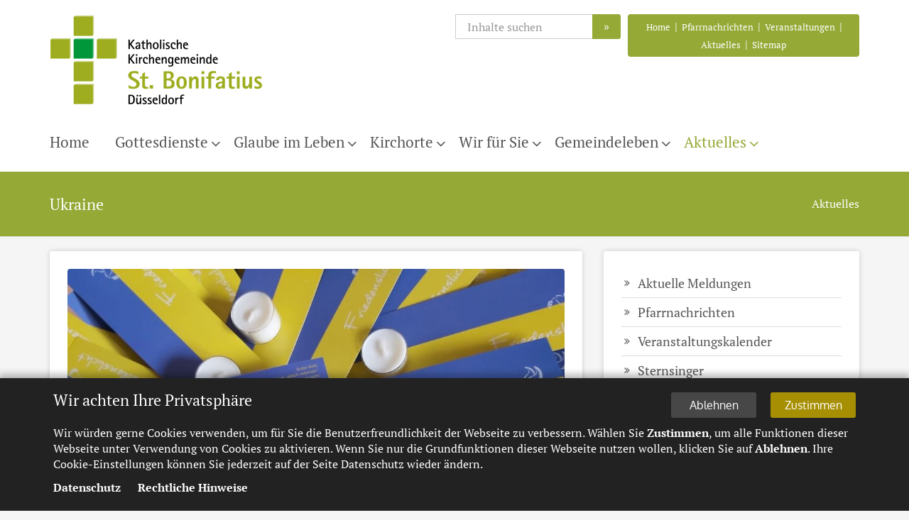

--- FILE ---
content_type: text/html;charset=utf-8
request_url: https://www.bonifatiuskirche.de/aktuelles/ukraine/ukraine/index.html
body_size: 12456
content:
<!DOCTYPE html>
<html lang="de">
<head>

<noscript>
<style>
    html.noscript .hide-noscript { display: none; }
</style>
</noscript>

<script type="text/javascript">apollo=function(){var n=function(){var n=[];return{ready:function(t){n.push(t)},load:function(t){n.push(t)},getInitFunctions:function(){return n}}}(),t=function(t){if("function"!=typeof t)return n;n.ready(t)};return t.getInitFunctions=function(){return n.getInitFunctions()},t.load=function(n){this(n)},t.ready=function(n){this(n)},t}();var ApolloInit=[], __isOnline=true, __scriptPath="/export/system/modules/org.opencms.apollo.theme/resources/js/apollo.js"</script>

<!-- No Eye-Able license found -->
<meta charset="UTF-8">
<meta http-equiv="X-UA-Compatible" content="IE=edge">

<meta name="viewport" content="width=device-width, initial-scale=1.0">
<meta name="description" content="Alle aktuellen Informationen, Spendenkonten und Hilfsangebote für die Ukraine der kath. Kirchengemeinde St. Bonifatius Düsseldorf">
<meta name="keywords" content="Gemeindeleben, Veranstaltung, Fest, ">
<meta name="robots" content="index, follow">
<meta name="revisit-after" content="7 days">


<meta property="og:title" content="St. Bonifatius Düsseldorf" />
<meta property="og:description" content="Alle aktuellen Informationen, Spendenkonten und Hilfsangebote für die Ukraine der kath. Kirchengemeinde St. Bonifatius Düsseldorf" />
<meta property="og:url" content="https://www.bonifatiuskirche.de/aktuelles/ukraine/ukraine/index.html" />
<meta property="og:locale" content="de" />
<title>Ukraine</title>

    <link rel="apple-touch-icon" href="/export/sites/bonifatius-duesseldorf/favicon.png" />
    <link rel="icon" href="/export/sites/bonifatius-duesseldorf/favicon.png" type="image/png" />

    <link rel="stylesheet" href="/export/shared/webstart/css/style-webstart-v2-bonifatius-duesseldorf.min.css" />
        <style>
.mapbuttons .btn.btn-sm {margin: 7px 7px 7px 0 !important;}
.area-foot .subfoot {
   padding: 10px 0 5px;
}
.footer-bottom-right .img-responsive {
    display: inline-block;
    max-width: 110px;
}
#apollo-info::before{display:none;content:'{"main-theme":"#555", "main-theme-complementary":"fe2d2d", "main-theme-hover":"#fe2d2d", "map-color":["#03a8a0","#ff0984","#fe2d2d","#04adff","#f16623"]}'}

.privacy-policy-banner .btn {
   margin: 0;
   padding: 8px 12px;
   border: none;
   box-shadow: none;
   color: #fff;
   text-align: center;
   text-transform: none;
   line-height: 20px;
   transition: all 0.33s;
   display: inline-block;
   text-decoration: none;
}

.privacy-policy-banner .btn:hover {
   background-color: #aaa !important;
   color: #fff !important;
   transition: all 0.33s;
   cursor: pointer;
   text-decoration: none;
}

.privacy-policy-banner .banner {
   display: none;
   width: 100vw;
   background-color: #222;
   box-shadow: 0px -3px 10px 2px rgba(0, 0, 0, 0.3);
   color: #fff;
}

.privacy-policy-banner .banner.fixed {
   position: fixed;
   left: 0;
   z-index: 150100;
}

.privacy-policy-banner .banner.fixed.top {
   top: 0;
}

.privacy-policy-banner .banner.fixed.bottom {
   bottom: 0;
}

.privacy-policy-banner .banner .container {
   padding: 20px;
}

.privacy-policy-banner * {
   color: #fff;
}

.privacy-policy-banner:not(.legal) .title {
   font-size: 22px;
   line-height: 1;
   display: inline-block;
   float: left;
   max-width: calc(100% - 265px);
   margin-bottom: 10px;
   text-align: left;
}

.privacy-policy-banner .message {
   display: inline-block;
   width: 100%;
   text-align: left;
}

.privacy-policy-banner .message a {
   color: #fff;
   font-weight: bold;
   text-decoration: none;
}

.privacy-policy-banner .message p {
   margin-bottom: 10px;
   line-height: 1.4;
}

.privacy-policy-banner:not(.legal) .buttons {
   text-align: left;
   display: inline-block;
   float: right;
   margin-bottom: 10px;
}

.privacy-policy-banner .buttons .btn {
   min-width: 120px;
   font-size: 16px;
}

.privacy-policy-banner:not(.legal) .buttons .btn:last-of-type {
   margin-left: 20px;
}

.privacy-policy-banner .buttons .btn-accept {
   background-color: #a68f03;
   color: #fff;
}

.privacy-policy-banner.legal .buttons .btn-accept {
   background-color: #fff;
   color: #222;
}

.privacy-policy-banner.bibel .buttons .btn-accept {
   background-color: #00b8cc;
}

.privacy-policy-banner .buttons .btn-decline {
   background-color: #474747;
   color: #fff;
}

.privacy-policy-banner ul.policy-links {
     margin: 0;
     padding: 0;
     list-style-type: none;
}

.privacy-policy-banner ul.policy-links li {
     display: inline;
     margin: 0 20px 0 0;
}

@media (max-width: 959px) {
   .privacy-policy-banner .title {
     display: block;
     float: none;
     max-width: 100%;
   }

   .privacy-policy-banner.templateone .banner .container,
   .privacy-policy-banner .banner .container {
     padding: 20px !important;
     width: auto !important;
   }

   .privacy-policy-banner .title {
     font-size: 18px;
   }

   .privacy-policy-banner .buttons {
     display: block;
     float: none;
   }

   .privacy-policy-banner .buttons .btn {
     margin-right: 20px;
     padding: 4px 8px;
     font-size: 15px;
   }

   .privacy-policy-banner .buttons .btn:last-of-type {
     margin-left: 0;
   }

   .privacy-policy-banner .message {
     font-size: 10px;
   }
}

#privacy-policy-banner-noscript .banner {
   display: block;
}

#privacy-policy-banner-noscript .banner .message {
   font-size: 22px;
   line-height: 1.25;
}

/* Disabled areas that require cookies */ .cookies-declined {
   position: relative;
   height: 150px;
   background-color: #555;
}

.cookies-declined::before {
   position: absolute;
   bottom: 0;
   left: 0;
   z-index: 2;
   display: block;
   padding: 5px 10px;
   width: 100%;
   background-color: rgba(0, 0, 0, 0.5);
   color: #fff;
   content: attr(data-message) " ";
   font-size: 10px;
}

/* Animated toggle button */
.ap-toggle {
   position: relative;
   display: inline-block;
}

.ap-toggle .toggle-label {
   display: block;
   height: 42px;
   cursor: pointer;
}

.ap-toggle .toggle-text {
   float: left;
   padding-right: 10px;
   color: #222;
   font-weight: normal;
   font-size: 14px;
   line-height: 42px;
}

.ap-toggle .toggle-box {
   position: relative;
   display: block;
   float: right;
   overflow: hidden;
   width: 200px;
   border: 1px solid #555;
   border-radius: 0px;
}

.ap-toggle .toggle-inner {
   display: block;
   margin-left: -100%;
   width: 200%;
}

.ap-toggle .toggle-inner::before,
.ap-toggle .toggle-inner::after {
   display: block;
   float: left;
   box-sizing: border-box;
   padding: 0;
   width: 50%;
   height: 40px;
   color: white;
   font-weight: bold;
   font-size: 14px;
   line-height: 40px;
}

.ap-toggle .toggle-inner::before {
   padding-left: 10px;
   background-color: #a68f03;
   color: #fff;
   content: attr(data-checked) " ";
}

.ap-toggle .toggle-inner::after {
   padding-right: 10px;
   background-color: #ddd;
   color: #222;
   content: attr(data-unchecked) " ";
   text-align: right;
}


body.oc-edit-buttons-visible .ap-toggle {
     pointer-events: none;
}

body.oc-edit-buttons-visible .ap-toggle .toggle-inner::before, body.oc-edit-buttons-visible .ap-toggle .toggle-inner::after {
     background-color: #bbb !important;
     color: #888 !important;
}

.ap-toggle .toggle-slider {
   position: absolute;
   top: 0;
   right: 158px;
   bottom: 0;
   display: block;
   margin: 2px;
   width: 36px;
   border: 1px solid #555;
   border-radius: 0px;
   background: #eee;
}

.ap-toggle.animated .toggle-inner {
   transition: margin 0.3s ease-in 0s;
}

.ap-toggle.animated .toggle-slider {
   transition: all 0.3s ease-in 0s;
}

.ap-toggle .toggle-check {
   position: absolute;
   top: 0;
   left: 0;
   opacity: 0;
}

.ap-toggle .toggle-check:checked + .toggle-label .toggle-inner {
   margin-left: 0;
}

.ap-toggle .toggle-check:checked + .toggle-label .toggle-slider {
   right: 0px;
}

@media (max-width: 959px) {
   .ap-toggle .toggle-text {
     display: block;
     float: none;
     margin-bottom: 10px;
     line-height: 1.2;
   }

   .ap-toggle .toggle-box {
     float: none;
   }
}

/* Legal template adjustments */
body.legal #topcontrol {
     background-color: #444;
}

body.legal .privacy-policy-banner.legal .banner {
     padding: 0;
}




.overflow-bug .container-fluid {padding-left:0; padding-right: 0;}

.overflow-bug {	overflow: hidden;	} 
/* !!! wichtig damit z.B. die fullwidth Google-Map keine horizontale Scrollbar erzeugt. Das zur Klasse Container-Fluid global hinzuzuf�gen */

.no-img img {	display: none;	} 
/* Optionale Zusatzklasse um Bilder auszublenden z.B. horizontale Newsliste V3 */

.ap-image-section {	margin-bottom: 25px;	} 
/* Damit der Text auf Unterseiten  Abstand zum Bild hat */

.sidebar-nav li a {
    display: -ms-inline-flexbox;
    display: inline-flex;
    width: 100%;
}
.ap-sidebar-nav li a::before {
    bottom: -4px;
}

.same-height .ap-image-section img {	margin-bottom: 10px;	} 
/* Abstand Bild zur Headline */
	
.no-menu .ap-sidebar-nav {display: none;} 
/* Sidebar Param an Modelgroup um die seitliche Navi bei Bedarf auszublenden */
	
.ap-contact .image-outer-box {float: left; max-width: 200px; margin: 0 25px 15px 0;}
.ap-contact .text-box {display: table-cell;} /* Modifikation Bild in Kontaktbox */

.row.ap-section  {margin-left: 0; margin-right: 0;}

.footer-bottom-right {	text-align: right;} 
/* EBK-Logo im Sub-Footer rechts stehend */

.footer-bottom-right .img-responsive {	display: inline-block;} 
/* EBK-Logo im Sub-Footer rechts stehend */

#default-formatter-search-form .form-control {   height: 40px;} 
/* Input-Felder auf der Suchseite angepasst */

.slider .caption.copyright {color: #fff;  position: absolute;bottom: 0px !important; right: 0 !important; background: #333 !important; padding: 4px !important; opacity: 0.7!important; }
.ap-slider .caption {bottom: 50px !important; left: auto !important; right: auto!important;    padding: 10px 20px 10px!important;}
.slider .caption.copyright, .ap-slider .caption {min-width: 0!important;}
/* Slider Caption und Copyright */

/* Kontaktformular im Footer */
.area-foot .sky-form {   border: 1px solid #999;  border-radius: 2px;}
.area-foot .sky-form section {   margin-bottom: 15px;}
.area-foot .sky-form fieldset { padding: 17px 25px 5px; background: transparent;} 
.area-foot .sky-form footer {padding: 0px 30px 20px 30px; background: transparent;}
.area-foot .sky-form footer .note {  display: none;}
.area-foot .sky-form .input input, .sky-form .select select, .sky-form .textarea textarea { border-radius: 2px;  background: #eee;}
.area-foot .sky-form footer section { margin-top: -10px;}
/* Ende Kontaktformular im Footer */

.ap-section .copyright>.text {
    
    bottom: 10px;}

@media only screen and (max-width: 767px) {
	.footer-bottom-right {text-align: left; margin-top: 20px;} 
	/* EBK-Logo im Sub-Footer mobil links stehend mit Abstand nach oben */
}

@media (min-width: 992px) {
.ap-header .head-navbar {bottom: 23px;} 
/* Navigation n�her an Breadcrumb gezogen */

.ap-header .nav>li.dropdown>a::after {right: 0px;line-height: 25px;} 
/*Nav erste Ebene Icons neu positioniert */
	
.ap-header .nav>li>a {font-size: 21px;} /* Nav erste Ebene Schrift gr��er */
} 

@media (max-width: 991px) {
	.box-grey-light {background-color: transparent;} 
	/*Damit die Box mobil, bzw beim Wegfall des box-shadows wei� bleibt */
	
	.area-head .container.head-toggle {height: 40px;} 
/*Fehler in Main CSS - head-toggle �berdeckt sonst die headlinks*/
		.col-md-4 .ap-row-wrapper .ap-sidebar-nav {display: none;} /* Wegblenden der Seitenavigation in einspaltigem Devive-Width */
		
		#page-complete {background-color: #fff;}
		}
		
@media (max-width: 600px){
.ap-slider .caption {display: none;}
.caption.copyright {display: block;}

}
/* Slider Caption weg und Copyright soll bleiben */

.type-media .preview .media-overlay-top .intro-headline>.intro, .type-media .preview .media-overlay-top h1, .type-media .preview .media-overlay-top h2, .type-media .preview .media-overlay-top h3, .type-media .preview .media-overlay-top>.main-header>.title, .type-media .preview .media-overlay-top>.sub-header {
    color: #fff;
    text-shadow: 1px 1px 1px #000, 0 0 1px #000;
}
.type-media .preview .media-overlay-bottom, .type-media .preview .media-overlay-top {
    position: absolute;
    bottom: 0;
    width: 100%;
    padding: 10px 20px;
    font-size: 16px;
    line-height: 1.2;
    text-shadow: 1px 1px 1px #000, 0 0 1px #000;
    margin: 0;
    color: #fff;
    z-index: 6;
}

.type-media .preview .media-overlay-top {
    top: 10px;
    bottom: initial;
    max-height: 75%;
    overflow: hidden;
}

.teaser:after {
    clear: both;
}
.teaser::after, .teaser::before {
    content: " ";
    display: table;
}
.teaser .intro-headline>span.headline {
    display: block;
    margin-bottom: 10px;
    padding-bottom: 0;
    border-bottom: none;
}

.piece>.visual {width: 100%;
}
.piece {
    display: block;
    position: relative;
}
.type-media .presized:not(.enlarged) {
    padding-bottom: 100%;
    overflow: hidden;
}
.type-media .presized {
    position: relative;
    width: 100%;
    height: initial;
}

.type-media .content {
    position: absolute;
    top: 0;
    left: 0;
    width: 100%;
    height: 100%;
    overflow: hidden;
    background-color: #000;
    z-index: 5;
}
.type-media .preview {
    position: relative;
    cursor: pointer;
    height: 100%;
}
.type-media .preview.video .centered.image {
    width: 101%;
}
.type-media .preview .centered {
    position: absolute;
    width: 101%;
    top: 50%;
    left: 50%;
    transform: translateX(-50%) translateY(-50%);
}
.type-media .preview .centered img {
    width: 100%;
}
.type-media .preview .icon {
    color: #fff;
    text-shadow: 1px 1px 1px #000, 0 0 5px rgb(0 0 0 / 50%);
    font-size: 16px;
    text-align: center;
    z-index: 6;
}

.type-media .preview .centered {
    position: absolute;
    width: 101%;
    top: 50%;
    left: 50%;
    transform: translateX(-50%) translateY(-50%);
}
.type-media .preview .icon span {
    opacity: .7;
    display: block;
    font-size: 60px;
}
.type-media .preview .icon {
    color: #fff;
    text-shadow: 1px 1px 1px #000, 0 0 5px rgb(0 0 0 / 50%);
    
    text-align: center;
    z-index: 6;
}
.type-media .content iframe {
    position: absolute;
    top: 0;
    left: 0;
    width: 100%;
    height: 100%;
}
.type-media .fitin {
    width: 100%;
    height: 100%;
}
.type-media .copyright {
    display: none;
}
.piece>.body .text {
    -webkit-hyphens: auto;
    -ms-hyphens: auto;
    hyphens: auto;
    overflow-wrap: break-word;
}
.piece>.body .text>.detail-content>:last-child, .piece>.body .text>:last-child {
    margin-bottom: 0;
}
.piece>.body .text+.link, .piece>.body+.link {
    margin-top: 10px;
}

@media (min-width: 992px) {
.type-media {margin-left: -15px;
    margin-right: -15px;}
.type-media.layout-4 {margin-left: 0;
    margin-right: 0;}
.piece.p-md-4.flex>.visual {
    flex: 0 0 calc((100% + 30px) * .333333 - 15px);}
.piece.p-md-4.flex>.body {
    flex: 0 0 calc((100% + 30px) * .666667 - 16px);
}
.piece.flex.left>.visual {
    padding-right: 15px;}
.piece.flex>.visual {
    margin-bottom: 0;}
.piece.flex>.body, .piece.flex>.heading, .piece.flex>.link, .piece.flex>.visual {
    position: relative;
    width: 100%;}
.piece.flex {
    display: flex;
    flex-wrap: wrap;
    flex-direction: row;}
.piece.p-md-4.flex>.body {
    flex: 0 0 calc((100% + 30px) * .666667 - 16px);
}
.piece.float.left>.visual {
    float: left;
    margin-right: 30px;
}
.piece.float.right>.visual {
    float: right;
    margin-left: 30px;
}
.piece.flex.left>.body {
    padding-left: 15px;
}
.piece.flex.right>.body {
    padding-right: 15px;
}
.piece.flex.right>.visual {
    order: 13;
    padding-left: 15px;
}
.piece.p-md-4.float>.visual, .piece.p-md-4.full>.visual {
    width: calc((100% + 30px) * .333333 - 30px);
}
.piece.p-md-6.float>.visual, .piece.p-md-6.full>.visual {
    width: calc((100% + 30px) * .5 - 30px);
}
.piece {
    display: block;}
.piece>.visual {
    margin-bottom: 10px;}

}



</style>

</head><body ><div  id="page-complete" ><header class="area-head mb-20" ><div class="ap-header">

<div class="mainheader ">
<div class="head head-nopull ">

    <div class="head-visual">
    <div class="head-container">
            <div ><div class="container ">
<div class="ap-row-wrapper" ><div class="row "><div class="col-xs-12" ><div class="ap-flexible header-margins">

    <div class="row">

<div class="col-md-6 col-md-push-6">
<div class="row">
<div class="col-md-7 col-md-push-5 col-toplinks-2">

<div class="top-links">

<a href="/">Home</a> | <a href="/aktuelles/pfarrnachrichten/">Pfarrnachrichten</a> | <a href="/aktuelles/veranstaltungen/">Veranstaltungen</a>&nbsp;| <a href="/aktuelles/aktuelles/">Aktuelles</a> | <a href="/sitemap/">Sitemap</a>

</div>
</div>

<div class="col-md-5 col-md-pull-7 col-toplinks-1">
<div id="searchButtonHeader">

<div class="search-open">
<form class="form-inline" method="post" action="/suche/" name="searchFormHeader">
<div id="searchContentHeader" class="input-group">
<input id="searchWidgetAutoCompleteHeader" class="form-control" type="text" placeholder="Inhalte suchen" name="q">
<span class="input-group-btn">
<button class="btn searchbtn" onclick="this.form.submit(); return false;" type="button">&raquo;</button>
</span>
</div>
</form>
</div>
</div>

</div>




</div>
</div>
<div class="col-md-6 col-md-pull-6">
<div class="top-logo"><a href="/"><img alt="logo" src="/export/sites/bonifatius-duesseldorf/.content/.galleries/images/Logos/logo.png" class="img-responsive"></a></div>
</div>
</div>
</div>

</div></div></div></div></div></div>
    <div class="container head-toggle">
        <button type="button" class="nav-toggle" data-toggle="collapse" data-target=".navbar-responsive-collapse">
            <span>Toggle navigation</span>
        </button>
    </div>
    </div>

    <div class="head-navbar">
        <div class="collapse navbar-collapse mega-menu navbar-responsive-collapse">
        <div class="container">

        <ul class="nav navbar-nav">
        <li><a href="/home">Home</a></li>
<li class="dropdown"><a href="/gottesdienste/aktuelle-gottesdienste/" class="dropdown-toggle" data-toggle="dropdown" aria-expanded="false">Gottesdienste</a>
<ul class="dropdown-menu"><li><a href="/gottesdienste/aktuelle-gottesdienste/">Aktuelle Gottesdienste</a></li>
<li><a href="/gottesdienste/regelgottesdienste/">Regelgottesdienste</a></li>
<li><a href="/gottesdienste/kindergottesdienste/">Gottesdienste für Kinder</a></li>
<li><a href="/gottesdienste/rosenkranzandachten/">Rosenkranzandachten</a></li>
<li><a href="/gottesdienste/blasiussegen/">Blasiussegen</a></li></ul>
</li>
<li class="dropdown"><a href="/glaube-im-leben/beten-zu-hause/" class="dropdown-toggle" data-toggle="dropdown" aria-expanded="false">Glaube im Leben</a>
<ul class="dropdown-menu"><li><a href="/glaube-im-leben/beten-zu-hause/">Beten zu Hause</a></li>
<li><a href="/glaube-im-leben/impulse-zum-gebet/">Impulse zum Gebet</a></li>
<li><a href="/glaube-im-leben/taufe/">Taufe</a></li>
<li class="dropdown-submenu"><a href="/glaube-im-leben/erstkommunion/erstkommunion/">Erstkommunion</a>
<ul class="dropdown-menu"><li><a href="/glaube-im-leben/erstkommunion/erstkommunion/">Eucharistie, Heilige Messe, Kommunion</a></li>
<li><a href="/glaube-im-leben/erstkommunion/erstkommunionvorbereitung-in-bilk/">Erstkommunionvorbereitung in Bilk</a></li>
<li><a href="/glaube-im-leben/erstkommunion/erstkommunionvorbereitung-in-flehe-hamm-und-volmerswerth/">Erstkommunionvorbereitung in Flehe, Hamm und Volmerswerth</a></li></ul>
</li>
<li><a href="/glaube-im-leben/versoehnung-beichte/">Versöhnung und Beichte</a></li>
<li><a href="/glaube-im-leben/firmung/">Firmung</a></li>
<li><a href="/glaube-im-leben/hochzeit/">Hochzeit</a></li>
<li><a href="/glaube-im-leben/begleitung-in-krankheit/">Begleitung in Krankheit</a></li>
<li><a href="/glaube-im-leben/sterben-trauerbegleitung/">Sterben und Trauer</a></li>
<li><a href="/glaube-im-leben/eintritt/">Wiedereintritt in die Kirche</a></li>
<li><a href="/glaube-im-leben/kleines-lexikon/kleines_lexikon/">Kleines Lexikon</a></li></ul>
</li>
<li class="dropdown"><a href="/kirchorte/sechs-kirchen-eine-gemeinde/" class="dropdown-toggle" data-toggle="dropdown" aria-expanded="false">Kirchorte</a>
<ul class="dropdown-menu"><li><a href="/kirchorte/sechs-kirchen-eine-gemeinde/">Sechs Kirchen - eine Gemeinde</a></li>
<li class="dropdown-submenu"><a href="/kirchorte/st-blasius/st.blasius/">St. Blasius und Rochuskapelle</a>
<ul class="dropdown-menu"><li><a href="/kirchorte/st-blasius/st.blasius/">St. Blasius</a></li>
<li><a href="/kirchorte/st-blasius/rochuskapelle/">Rochuskapelle</a></li></ul>
</li>
<li class="dropdown-submenu"><a href="/kirchorte/st-bonifatius/st.bonifatius/">St. Bonifatius und Alt St. Martin</a>
<ul class="dropdown-menu"><li><a href="/kirchorte/st-bonifatius/st.bonifatius/">St. Bonifatius</a></li>
<li><a href="/kirchorte/st-bonifatius/alt-st-martin/">Alt St. Martin</a></li></ul>
</li>
<li><a href="/kirchorte/st-dionysius/">St. Dionysius</a></li>
<li><a href="/kirchorte/st-ludger/">St. Ludger</a></li>
<li><a href="/kirchorte/schmerzreiche-mutter/">Schmerzreiche Mutter</a></li>
<li class="dropdown-submenu"><a href="/kirchorte/st-suitbertus/st-suitbertus/">St. Suitbertus und Stoffeler Kapelle</a>
<ul class="dropdown-menu"><li><a href="/kirchorte/st-suitbertus/st-suitbertus/">St. Suitbertus</a></li>
<li><a href="/kirchorte/st-suitbertus/stoffeler-kapelle/">Stoffeler Kapelle</a></li></ul>
</li></ul>
</li>
<li class="dropdown"><a href="/wir-fuer-sie/hier-sind-wir/" class="dropdown-toggle" data-toggle="dropdown" aria-expanded="false">Wir für Sie</a>
<ul class="dropdown-menu"><li><a href="/wir-fuer-sie/hier-sind-wir/">Hier sind wir</a></li>
<li><a href="/wir-fuer-sie/pastoralteam/">Pastoralteam</a></li>
<li><a href="/wir-fuer-sie/pastoralbuero/">Pastoralbüro</a></li>
<li><a href="/wir-fuer-sie/praevention/">Prävention</a></li>
<li><a href="/wir-fuer-sie/verwaltungsleitung/">Verwaltungsleitung</a></li>
<li><a href="/wir-fuer-sie/kirchenmusiker/">Kirchenmusiker</a></li>
<li><a href="/wir-fuer-sie/kuester/">Küster</a></li>
<li class="dropdown-submenu"><a href="/wir-fuer-sie/familienzentrum-kitas/familienzentrum-kitas/">Familienzentrum - KiTas</a>
<ul class="dropdown-menu"><li><a href="/wir-fuer-sie/familienzentrum-kitas/familienzentrum-kitas/">Familienzentrum - KiTas</a></li>
<li><a href="/wir-fuer-sie/familienzentrum-kitas/stellenangebote/">Stellenangebote</a></li></ul>
</li>
<li class="dropdown-submenu"><a href="/wir-fuer-sie/pfarrbuechereien/pfarrbuechereien/">köb - Katholische öffentliche Büchereien</a>
<ul class="dropdown-menu"><li><a href="/wir-fuer-sie/pfarrbuechereien/pfarrbuechereien/">Unsere Büchereien</a></li>
<li><a href="/wir-fuer-sie/pfarrbuechereien/veranstaltungskalender/">Veranstaltungen und Ereignisse</a></li>
<li><a href="/wir-fuer-sie/pfarrbuechereien/buecherei-st.-blasius/">Bücherei St. Blasius</a></li>
<li><a href="/wir-fuer-sie/pfarrbuechereien/buecherei-st.bonifatius/">Bücherei St. Bonifatius</a></li>
<li><a href="/wir-fuer-sie/pfarrbuechereien/buecherei-schmerzreiche-mutter/">Bücherei Schmerzreiche Mutter </a></li></ul>
</li>
<li class="dropdown-submenu"><a href="/wir-fuer-sie/soziales-caritas/soziales-engagement/">Soziales & Caritas, Hilfsprojekte</a>
<ul class="dropdown-menu"><li><a href="/wir-fuer-sie/soziales-caritas/soziales-engagement/">Engagement</a></li>
<li><a href="/wir-fuer-sie/soziales-caritas/lebensmittelausgabe/">Lebensmittelausgabe</a></li>
<li><a href="/wir-fuer-sie/soziales-caritas/kleiderkammer/">Bilka – die Bilker Kleiderkammer</a></li>
<li><a href="/wir-fuer-sie/soziales-caritas/hilfsprojekte/patenschaftsprojekte/">Patenschaften</a></li>
<li><a href="/wir-fuer-sie/soziales-caritas/zentrum-plus/">zentrum plus</a></li></ul>
</li>
<li class="dropdown-submenu"><a href="/wir-fuer-sie/gremien/pgr-wahl-2025/">Kirchenvorstand, Rat der Pastoralen Einheit, Ortausschüsse</a>
<ul class="dropdown-menu"><li><a href="/wir-fuer-sie/gremien/gremien/">Unsere Gremien</a></li>
<li><a href="/wir-fuer-sie/gremien/kirchenvorstand/kirchenvorstand/">Kirchenvorstand</a></li>
<li><a href="/wir-fuer-sie/gremien/pfarrgemeinderat/pfarrgemeinderat/">Rat der Pastoralen Einheit</a></li>
<li><a href="/wir-fuer-sie/gremien/ortsausschuesse/">Ortsausschüsse</a></li></ul>
</li>
<li><a href="/wir-fuer-sie/downloads/">Informationen und Downloads</a></li></ul>
</li>
<li class="dropdown"><a href="/gemeindeleben/gemeindeleben/" class="dropdown-toggle" data-toggle="dropdown" aria-expanded="false">Gemeindeleben</a>
<ul class="dropdown-menu"><li><a href="/gemeindeleben/gemeindeleben/">Lebendige Gemeinde</a></li>
<li class="dropdown-submenu"><a href="/gemeindeleben/kirchenmusik/kirchenmusiker/">Kirchenmusik</a>
<ul class="dropdown-menu"><li><a href="/gemeindeleben/kirchenmusik/kirchenmusiker/">Kirchenmusiker</a></li>
<li><a href="/gemeindeleben/kirchenmusik/choere/">Chöre</a></li>
<li><a href="/gemeindeleben/kirchenmusik/orgeln/">Orgeln</a></li></ul>
</li>
<li><a href="/gemeindeleben/kinder-und-familie/">Kinder und Familie</a></li>
<li class="dropdown-submenu"><a href="/gemeindeleben/jugend/jugendgruppen/">Jugend</a>
<ul class="dropdown-menu"><li><a href="/gemeindeleben/jugend/jugendgruppen/">Jugendgruppen</a></li>
<li><a href="/gemeindeleben/jugend/veranstaltungskalender/">Veranstaltungskalender</a></li></ul>
</li>
<li class="dropdown-submenu"><a href="/gemeindeleben/frauen/frauengemeinschaften/">Frauen</a>
<ul class="dropdown-menu"><li><a href="/gemeindeleben/frauen/frauengemeinschaften/">Frauengemeinschaften</a></li>
<li><a href="/gemeindeleben/frauen/jahresprogramm-der-gkf-flehe/">Jahresprogramm der GKF Flehe</a></li>
<li><a href="/gemeindeleben/frauen/veranstaltungskalender/">Veranstaltungskalender</a></li></ul>
</li>
<li><a href="/gemeindeleben/senioren/">Senioren</a></li>
<li class="dropdown-submenu"><a href="/gemeindeleben/aktive-senioren/kreis-aktive-senioren/">Aktive Senioren</a>
<ul class="dropdown-menu"><li><a href="/gemeindeleben/aktive-senioren/kreis-aktive-senioren/">Der Kreis Aktive Senioren</a></li>
<li><a href="/gemeindeleben/aktive-senioren/halbjahresprogramm/">Halbjahresprogramm</a></li>
<li><a href="/gemeindeleben/aktive-senioren/veranstaltungskalender/">Veranstaltungskalender</a></li></ul>
</li>
<li class="dropdown-submenu"><a href="/gemeindeleben/soziales-caritas/engagement/">Caritas, Hilfsprojekte & Soziales</a>
<ul class="dropdown-menu"><li><a href="/gemeindeleben/soziales-caritas/engagement/">Engagement</a></li>
<li><a href="/gemeindeleben/soziales-caritas/lebensmittelausgabe/">Lebensmittelausgabe</a></li>
<li><a href="/gemeindeleben/soziales-caritas/kleiderkammer/">Bilka – die Bilker Kleiderkammer</a></li>
<li><a href="/gemeindeleben/soziales-caritas/patenschaften/patenschaftsprojekte/">Patenschaften</a></li></ul>
</li>
<li class="dropdown-submenu"><a href="/gemeindeleben/GiB/gemeinsam-in-bilk/">Gemeinsam in Bilk e.V.</a>
<ul class="dropdown-menu"><li><a href="/gemeindeleben/GiB/gemeinsam-in-bilk/">Gemeinsam in Bilk e.V.</a></li>
<li><a href="/gemeindeleben/GiB/veranstaltungskalender/">Veranstaltungen</a></li></ul>
</li>
<li><a href="/gemeindeleben/gepa/">GEPA</a></li>
<li><a href="/gemeindeleben/zentrum-plus/">zentrum plus</a></li>
<li><a href="/gemeindeleben/neu-zugezogen/">Neu zugezogen?</a></li></ul>
</li>
<li class="dropdown active"><a href="/aktuelles/aktuelles/" class="dropdown-toggle" data-toggle="dropdown" aria-expanded="false">Aktuelles</a>
<ul class="dropdown-menu"><li><a href="/aktuelles/aktuelles/">Aktuelle Meldungen</a></li>
<li><a href="/aktuelles/pfarrnachrichten/">Pfarrnachrichten</a></li>
<li><a href="/aktuelles/veranstaltungen/">Veranstaltungskalender</a></li>
<li><a href="/aktuelles/sternsinger/sternsingeraktion/">Sternsinger</a></li>
<li><a href="/aktuelles/karnevalsveranstaltungen/">Karnevalsveranstaltungen</a></li>
<li class="dropdown-submenu"><a href="/aktuelles/gemeindemagazin-bon-i-d/gemeindemagazin-bon-i-d/">Gemeindemagazin bon&#8209;i&#8209;d</a>
<ul class="dropdown-menu"><li><a href="/aktuelles/gemeindemagazin-bon-i-d/gemeindemagazin-bon-i-d/">Aktuelle Ausgabe</a></li>
<li><a href="/aktuelles/gemeindemagazin-bon-i-d/archiv/">Archiv</a></li></ul>
</li>
<li><a href="/aktuelles/zusammenfinden/">#ZusammenFinden</a></li>
<li><a href="/aktuelles/stellenangebote/">Stellenangebote</a></li>
<li><a href="/aktuelles/anmeldung-zum-newsletter/">Anmeldung zum Newsletter</a></li></ul>
</li>
<li id="searchButtonHeader">
                <i class="search fa fa-search search-btn"></i>
                <div class="search-open">
                    <form class="form-inline" name="searchFormHeader" action="/weitere-infos/default/" method="post">
                        <div class="input-group animated fadeInDown" id="searchContentHeader">
                            <input type="text" name="q" class="form-control" placeholder="Search" id="searchWidgetAutoCompleteHeader" />
                            <span class="input-group-btn">
                                <button class="btn" type="button" onclick="this.form.submit(); return false;">Go</button>
                            </span>
                        </div>
                    </form>
                </div>
            </li>
        </ul>
    </div>
    </div>
    </div>
    </div>
</div>

<div class="breadcrumbs">
    <div class="container">

        <h1 class="pull-left">
            Ukraine</h1>

        <ul class="pull-right breadcrumb">
                <li><a href="/aktuelles/aktuelles/">Aktuelles</a></li>
</ul>
        </div>
</div>

</div>

</header><section class="area-body" ><div class="container "><div class="ap-grid-wrapper" ><div class="row "><div class="col-md-8"><div class="ap-row-wrapper" ><div class="row "><div class="col-xs-12" ><!-- Meta information -->
<div class="ap ap-section ">
  <div class="ap-image-section">

    <div class="ap-image 
                
                " >
    <div class="animated-box ">
        <div  class="image-outer-box">
            <img
                src="/export/sites/bonifatius-duesseldorf/.content/.galleries/images/zzz_alt/Ukraine/280224622_121338890553319_594508294251423345_n.jpg_525992082.jpg" width="960" height="720"
                class="img-responsive image-inner-box "
                alt="Wunsch nach Frieden in der Ukraine (c) kath. Kirchengemeinde St. Bonifatius Düsseldorf"
                title="Wunsch nach Frieden in der Ukraine (c) kath. Kirchengemeinde St. Bonifatius Düsseldorf"
                
            >
        </div>

        </div>
</div>

</div>

</div>
</div></div><div class="row "><div class="col-xs-6" ><div class="ap ap-section ">
  <div class="link" >
        <a href="/glaube-im-leben/impulse/friedensgebet-fuer-die-ukraine/" class="btn btn-sm" >Gebet für die Ukraine - Text und Download</a>
    </div>

</div></div><div class="col-xs-6" ><div class="ap ap-section ">
  <div class="link" >
        <a href="/glaube-im-leben/impulse/fuerbitte-ukraine/" class="btn btn-sm" >Fürbitten für die Ukraine</a>
    </div>

</div></div></div><div class="row "><div class="col-xs-12" ><div class="row ap ap-section ">
  <div class="col-sm-12">
    
  </div>
  <div class="col-sm-4">
    <div class="ap-image-section">

    <div class="ap-image 
                
                " >
    <div class="animated-box ">
        <div  class="image-outer-box">
            <img
                src="/export/sites/bonifatius-duesseldorf/.content/.galleries/images/Aktuelles_und_Veranstaltungen/Ukraine_Friedenstauben.jpg_1665470208.jpg" width="708" height="436"
                class="img-responsive image-inner-box "
                alt="Ukraine_Friedenstauben (c) privat, Matthias S."
                title="Ukraine_Friedenstauben (c) privat, Matthias S."
                
            >
        </div>

        </div>
</div>

</div>

  </div>
  <div class="col-sm-8">
    <div class="link" >
        <a href="/aktuelles/ukraine/bastelanleitung-friedenstaube/" class="btn btn-sm" >Bastelanleitung für die Friedenstaube</a>
    </div>

  </div>
</div></div></div><div class="row "><div class="col-xs-12" ><div class="ap ap-section ">
  <div class="headline"><h2 >Möglichkeiten, zu helfen</h2>
    </div>

  <div class="text ap-plain" >
        <p>Hier sehen Sie, was in unserer Gemeinde zur Unterstützung der ukrainischen Menschen getan wird und wie Sie vielleicht helfen können.&nbsp;</p>
<p>Außerdem <a href="/aktuelles/ukraine/ukraine-hilfsangebote/">eine kleine Liste</a>, wo <a href="/aktuelles/ukraine/ukraine-hilfsangebote/">Unterstützung </a>angeboten wird.&nbsp;</p></div>

</div><div class="row ap ap-section ">
  <div class="col-sm-12">
    <div class="headline"><h2 > Wachsreste  für die Ukraine</h2>
    </div>

  </div>
  <div class="col-sm-4">
    <div class="ap-image-section">

    <a href="/aktuelles/ukraine/wachsreste/"><div class="ap-image 
                
                " >
    <div class="animated-box ">
        <div  class="image-outer-box">
            <img
                src="/export/sites/bonifatius-duesseldorf/.content/.galleries/images/Aktuelles_und_Veranstaltungen/Kerzenreste-Ukraine.jpg_647039994.jpg" width="1000" height="1000"
                class="img-responsive image-inner-box "
                alt="Kerzenreste-Ukraine (c) Kirsten Pretz, Gemeindereferentin der kath. Kirchengemeinde St. Bonifatius Düsseldorf"
                title="Kerzenreste-Ukraine (c) Kirsten Pretz, Gemeindereferentin der kath. Kirchengemeinde St. Bonifatius Düsseldorf"
                
            >
        </div>

        </div>
</div>

</a>
    </div>

  </div>
  <div class="col-sm-8">
    <div class="text ap-plain" >
        <p>Gerade jetzt fallen viele Kerzenreste an. Bitte werfen Sie sie nicht weg: <strong>Die Ukraine-Hilfe Düsseldorf bittet um Kerzenwachs</strong>, um daraus Büchsenlichter herzustellen – auch kleine Kerzenreste zählen!</p>
<p>In allen unseren Kirchen stehen Sammelboxen, die der RPE regelmäßig zur Sammel­stelle bringt.</p></div>
<div class="link" >
        <a href="/aktuelles/ukraine/wachsreste/" class="btn btn-sm" >Lesen Sie hier, wie mit den Wachsspenden geholfen wird</a>
    </div>

  </div>
</div><div class="row ap ap-section ">
  <div class="col-sm-12">
    <div class="headline"><h2 >Hilfe der Caritas Düsseldorf</h2>
    </div>

  </div>
  <div class="col-sm-4">
    <div class="ap-image-section">

    <a href="/aktuelles/ukraine/caritas-fuer-czernowitz/"><div class="ap-image 
                
                " >
    <div class="animated-box ">
        <div  class="image-outer-box">
            <img
                src="/export/sites/bonifatius-duesseldorf/.content/.galleries/images/Logos/Caritas-Logo.jpg_408029769.jpg" width="100" height="130"
                class="img-responsive image-inner-box "
                alt="Caritas-Logo (c) Deutscher Caritasverband"
                title="Caritas-Logo (c) Deutscher Caritasverband"
                
            >
        </div>

        </div>
</div>

</a>
    </div>

  </div>
  <div class="col-sm-8">
    <div class="text ap-plain" >
        <p>Die Caritas Düsseldorf unterstützt Czernowitz, eine Partner­stadt Düssel­dorfs in der Ukraine.</p>
<p>Wir als Kirchengemeinde beteiligen uns an dieser Hilfe.</p></div>
<div class="link" >
        <a href="/aktuelles/ukraine/caritas-fuer-czernowitz/" class="btn btn-sm" >Weitere Informationen zu Aktionen der Caritas</a>
    </div>

  </div>
</div><div class="row ap ap-section ">
  <div class="col-sm-12">
    <div class="headline"><h2 >Aktion »Niemandsland« - Privater Hilfskonvoi in die Ukraine</h2>
    </div>

  </div>
  <div class="col-sm-4">
    <div class="ap-image-section">

    <a href="/aktuelles/ukraine/aktion-niemandsland/"><div class="ap-image 
                
                " >
    <div class="animated-box ">
        <div  class="image-outer-box">
            <img
                src="/export/sites/bonifatius-duesseldorf/.content/.galleries/images/zzz_alt/Ukraine/Ukraine_Hilfskonvoi/Ukraine_Laden/Laden_1800_PHOTO-2022-03-19-16-23-22.jpg_956553515.jpg" width="500" height="354"
                class="img-responsive image-inner-box "
                alt="Laden_1800_PHOTO-2022-03-19-16-23-22 (c) privat"
                title="Laden_1800_PHOTO-2022-03-19-16-23-22 (c) privat"
                
            >
        </div>

        </div>
</div>

</a>
    </div>

  </div>
  <div class="col-sm-8">
    <div class="text ap-plain" >
        <p>Aus unserem Gemeindegebiet fahren freiwillige Helfer mit Transportern in die Ukraine und überbringen gezielt dringend benötigte Hilfsmittel.</p>
<p>Weitere Informationen über die Aktionen von <strong>»Niemandsland«</strong> finden Sie hier auf dieser Website unter&nbsp;</p></div>
<div class="link" >
        <a href="/aktuelles/ukraine/aktion-niemandsland/" class="btn btn-sm" >Aktion »Niemandsland«</a>
    </div>

  </div>
</div><div class="ap ap-section ">
  <div class="headline"><h2 >Informationen und Hilfsangebote</h2>
    </div>

  <div class="text ap-plain" >
        <p>Informationen und Hilfsangebote für Geflüchtete finden Sie auf unserer Seite</p></div>
<div class="link" >
        <a href="/aktuelles/ukraine/ukraine-hilfsangebote/" class="btn btn-sm" >Hilfsangebote</a>
    </div>

</div><div class="row ap ap-section ">
  <div class="col-sm-12">
    <div class="headline"><h2 >St. Nikolaus-Gemeinde: Eine Oase der Hoffnung und Gemeinschaft für ukrainische Gläubige mitten in Düsseldorf</h2>
    </div>

  </div>
  <div class="col-sm-4">
    <div class="ap-image-section">

    <div class="ap-image 
                
                " >
    <div class="animated-box ">
        <div  class="image-outer-box">
            <img
                src="/export/sites/bonifatius-duesseldorf/.content/.galleries/images/Bildersammlung/Duesseldorf_DerHexer_2010-08-13_069.jpg_981132717.jpg" width="220" height="146"
                class="img-responsive image-inner-box "
                alt="Düsseldorf_(DerHexer)_2010-08-13_069 (c) Wikipedia (24.4.24)"
                title="Düsseldorf_(DerHexer)_2010-08-13_069 (c) Wikipedia (24.4.24)"
                
            >
        </div>

        </div>
</div>

</div>

  </div>
  <div class="col-sm-8">
    <div class="text ap-plain" >
        <h2>Die St. Josephskapelle in der Altstadt wurde zu einem Zuhause für eine orthodoxe Gemeinde, in der Toleranz und Liebe nicht nur gepredigt, sondern auch gelebt werden.&nbsp;</h2></div>

  </div>
</div><div class="row ap ap-section ">
  <div class="col-sm-8">
    
    <div class="text ap-plain" >
        <p>Direkt am Rheinufer, nur wenige Gehminuten vom Burgplatz entfernt, erhebt sich die wunderschöne St. Josephskapelle. Düsseldorfer Reiseführer empfehlen Touristen oft, dieses Juwel der Barockarchitektur zu besuchen und sich unbedingt von seinem Inneren verzaubern zu lassen.</p></div>

  </div>
  <div class="col-sm-4">
    <div class="ap-image-section">

    <div class="ap-image 
                
                " >
    <div class="animated-box ">
        <div  class="image-outer-box">
            <img
                src="/export/sites/bonifatius-duesseldorf/.content/.galleries/images/Bildersammlung/Duesseldorf_St_Joseph_Decke.jpg_149606666.jpg" width="220" height="165"
                class="img-responsive image-inner-box "
                alt="Düsseldorf St. Joseph Decke (c) Wikipedia (24.4.24)"
                title="Düsseldorf St. Joseph Decke (c) Wikipedia (24.4.24)"
                
            >
        </div>

        </div>
</div>

</div>

  </div>
</div><div class="ap ap-section ">
  <div class="text ap-plain" >
        <p>Wer sich an einem Sonntagmorgen dazu entschließt, wird etwas überrascht sein: Ein Schild am Eingang kündigt an, dass hier ein Gottesdienst der orthodoxen Gemeinde St. Nikolaus stattfindet.</p>
<p>Jeden Sonntag beten in der Josephskapelle Russen, Ukrainer und Menschen aus anderen Ländern gemeinsam.</p>
<p>Die Suche nach einem dauerhaften Zuhause für die Gemeinde war keine leichte Aufgabe. Die Pfarrgemeinde St. Lambertus kam der orthodoxen Gemeinde entgegen: "Wir sind der Katholischen Kirche der Stadt Düsseldorf und besonders dem Stadtdechanten Frank Heidkamp dankbar, dass sie uns die Möglichkeit gegeben haben, an Sonntagen und orthodoxen Feiertagen ihre Kirche zu nutzen", betont Vater Dimitri, für den diese Tatsache einem Wunder gleichkommt. Denn seine Gemeinde verehrt seit Langem den Schutzpatron der Stadt Düsseldorf, den Heiligen Apollinaris. "Obwohl viele Orthodoxe diesen Heiligen, der ein Schüler des Apostels Petrus war, früher gar nicht kannten. Und jetzt sind wir in einer Kirche, die buchstäblich 50 Meter von der Basilika St. Lambertus entfernt ist, in der seine Reliquien ruhen. Viele unsere Gemeindemitglieder gehen nach der Liturgie in die St.-Lambertus-Kirche, um zu beten“.</p>
<p>&nbsp;</p>
<p>Nicht nur Kirchenmitglieder wissen aus erster Hand, was es heißt, sein Zuhause zu verlieren. Erzpriester Sergej, der als Pfarrer hier Gottesdienste zelebriert, kommt aus Bachmut. Er war Vorsteher der Kirche, die auch dem Heiligen Nikolaus geweiht war. „Unsere Holzkirche ist schön, sie ist 225 Jahre alt", erinnert sich Vater Sergej. "Oder besser gesagt, sie war es", korrigiert er sich. Von seinem Gotteshaus ist nichts mehr übrig. &nbsp;Eine Granate schlug auch in sein Haus ein. Alles, was dem Priester übrigbleibt, ist, sich die Drohnenaufnahmen von seinem zerstörten Haus anzusehen.</p>
<p>Wie kann man in dieser schrecklichen Zeit den Glauben nicht verlieren, möchte ich von den Geistlichen wissen. "Was heute geschieht, erinnert mich an die Geschichte aus dem Evangelium, als ein Sturm auf dem See aufkam und die Jünger Christi dachten, sie würden ertrinken. So ist es auch jetzt, mitten im Sturm, viele haben Angst. Aber wo Angst ist, da ist keine Liebe. Dieses Bild des Sturms zeigt uns, wie Christus den Apostel Petrus rettet, indem er ihm die Hand reicht. Wenn uns alles um uns herum hoffnungslos erscheint, ist Gott mitten in diesem Sturm, in dieser Tragödie. Gott ist immer bei den leidenden Menschen. &nbsp;Nicht umsonst sagt man, dass es im Krieg keine Ungläubigen gibt. Ich habe Verwandte in Charkiw. Und wissen Sie, manchmal trösten sie mich, und nicht ich tröste sie. Sie sagen, dass der Herr sie nicht verlässt. Für mich ist das ein Zeugnis für die Gegenwart des Herrn“, erklärt Vater Dimitry.&nbsp;</p>
<p style="text-align: right;"><em>Daria Boll-Palievskaya</em></p></div>

</div></div></div><div class="row "><div class="col-md-4" ></div><div class="col-md-4" ></div><div class="col-md-4" ></div></div></div></div><div class="col-md-4"><div class="ap-row-wrapper" ><div class="row "><div class="col-xs-12" ><div class="ap ap-sidebar-nav ">

    <ul class="sidebar-nav list-group">
    <li class="list-group-item"><a href="/aktuelles/aktuelles/">Aktuelle Meldungen</a></li>
<li class="list-group-item"><a href="/aktuelles/pfarrnachrichten/">Pfarrnachrichten</a></li>
<li class="list-group-item"><a href="/aktuelles/veranstaltungen/">Veranstaltungskalender</a></li>
<li class="list-group-item"><a href="/aktuelles/sternsinger/sternsingeraktion/">Sternsinger</a></li>
<li class="list-group-item"><a href="/aktuelles/karnevalsveranstaltungen/">Karnevalsveranstaltungen</a></li>
<li class="list-group-item"><a href="#nav_f95c329e_5" class="nav-toggle collapsed" data-toggle="collapse" aria-expanded="false">Gemeindemagazin bon&#8209;i&#8209;d</a>
<ul class="collapse" id="nav_f95c329e_5"><li class="list-group-item"><a href="/aktuelles/gemeindemagazin-bon-i-d/gemeindemagazin-bon-i-d/">Aktuelle Ausgabe</a></li>
<li class="list-group-item"><a href="/aktuelles/gemeindemagazin-bon-i-d/archiv/">Archiv</a></li></ul>
</li>
<li class="list-group-item"><a href="/aktuelles/zusammenfinden/">#ZusammenFinden</a></li>
<li class="list-group-item"><a href="/aktuelles/stellenangebote/">Stellenangebote</a></li>
<li class="list-group-item"><a href="/aktuelles/anmeldung-zum-newsletter/">Anmeldung zum Newsletter</a></li>
</ul>

    </div>

<div class="ap ap-contact onecol box kontakt" itemscope itemtype="https://schema.org/Organization">

    <div class="headline">
            <h2 >Ihr Kontakt zu uns</h2>
        </div>
    <div class="text-box">

    <h3 class="fn n"  itemprop="name">
                    Pastoralbüro St. Bonifatius</h3>
                <div >
            <div class="adr "
                itemprop="address" itemscope
                itemtype="http://schema.org/PostalAddress">
                <div itemprop="streetAddress" class="street-address" >Merowingerstr. 170</div>
                <div itemprop="streetAddress" class="extended-address" ><i>(neben der Kirche St. Ludger)</i></div>
                <div>
                    <span itemprop="postalCode" class="postal-code" >40225</span>
                    <span itemprop="addressLocality" class="locality" >Düsseldorf</span>
                </div>
                </div>
            </div>
    <div class="phone tablerow">
                <span class="ap-icon-label"><i class="fa fa-phone" title=""></i></span><span>
                    <a href="tel:0211153614" >
                        <span itemprop="telephone" class="tel">0211 153614</span>
                    </a>
                </span>
            </div>
        <div class="fax tablerow">
                <span class="ap-icon-label"><i class="fa fa-fax" title=""></i></span><span>
                    <a href="tel:0211155147" >
                        <span itemprop="faxNumber" class="tel">0211 155147</span>
                    </a>
                </span>
            </div>
        <div class="mail tablerow" >
            <span class="ap-icon-label"><i class="fa fa-at" title=""></i></span><a 
    href="mailto:pastoralbuero@bonifatiuskirche.org"
    title="pastoralbuero@bonifatiuskirche.org">
    <span class="email" itemprop="email">pastoralbuero@bonifatiuskirche.org</span>
</a></div>
    <div itemprop="description" class="note" ><p><strong>Öffnungszeiten:</strong></p>
<table style="border-collapse: collapse; width: 137.149%; height: 60px; border-style: none;" border="1">
<tbody>
<tr style="height: 20px;">
<td style="width: 16.8675%; height: 20px; border-style: none;">Mo − Fr:</td>
<td style="width: 83.1325%; height: 20px; border-style: none;">10.00 − 12.00 Uhr</td>
</tr>
<tr style="height: 20px;">
<td style="width: 16.8675%; height: 20px; border-style: none;">Mi:&nbsp;</td>
<td style="width: 83.1325%; height: 20px; border-style: none;">15.00 − 17.00 Uhr&nbsp;</td>
</tr>
<tr style="height: 20px;">
<td style="width: 16.8675%; height: 20px; border-style: none;">Do:</td>
<td style="width: 83.1325%; height: 20px; border-style: none;">14.00 − 15.30 Uhr</td>
</tr>
</tbody>
</table></div>
    </div>
    </div>

<div class="ap ap-section box">
  <div class="text ap-plain" >
        <h3 style="text-align: center;">Unter dieser Nummer erreichen Sie Tag und Nacht einen Priester: &nbsp;<br /><a href="tel:+491752641449" target="_blank" rel="noopener">0175/2641449</a></h3></div>

</div><div class="ap ap-contact onecol box" itemscope itemtype="https://schema.org/Organization">

    <div class="text-box">

    <h3 class="fn n"  itemprop="name">
                    Pfarrgemeinderat</h3>
                <div class="mail tablerow" >
            <span class="ap-icon-label"><i class="fa fa-at" title=""></i></span><a 
    href="mailto:PGR&#8209;Kontakt@bonifatiuskirche.de"
    title="PGR&#8209;Kontakt@bonifatiuskirche.de">
    <span class="email" itemprop="email">PGR&#8209;Kontakt@bonifatiuskirche.de</span>
</a></div>
    <a href="/wir-fuer-sie/gremien/pfarrgemeinderat/mitglieder/" class="btn btn-sm" itemprop="url" ><span style="color: #000000;">&#10152;&nbsp; </span>Mitglieder im PGR</a>
    </div>
    </div>

<div class="ap ap-linksequence box">

    <ul >
        <li >
                <a href="/aktuelles/pfarrnachrichten/"><span class="ap-icon-label"><i class="fa fa-arrow-right" title=""></i></span>Zu den Pfarrnachrichten</a>
    </li>
        <li >
                <a href="/aktuelles/anmeldung-zum-newsletter/"><span class="ap-icon-label"><i class="fa fa-arrow-right" title=""></i></span>Pfarrnachrichten abonnieren</a>
    </li>
        <li >
                <a href="/aktuelles/veranstaltungen/"><span class="ap-icon-label"><i class="fa fa-arrow-right" title=""></i></span>Veranstaltungskalender</a>
    </li>
        <li >
                <a href="/aktuelles/aktuelles/"><span class="ap-icon-label"><i class="fa fa-arrow-right" title=""></i></span>Alle aktuellen Meldungen</a>
    </li>
        </ul>

</div></div></div></div></div></div></div></div></section><footer class="area-foot "><div ><div class="container ">
<div class="ap-row-wrapper" ><div class="row "><div class="col-md-4" ><div class="ap ap-linksequence">

    <div class="headline"><h3 >Informationen</h3>
    </div>
<ul >
        <li >
                <a href="https://www.facebook.com/BonifatiuskircheDuesseldorf" target="_blank"><span class="ap-icon-label"><i class="fa fa-angle-double-right" title=""></i></span>St. Bonifatius bei Facebook</a>
    </li>
        <li >
                <a href="/aktuelles/pfarrnachrichten/"><span class="ap-icon-label"><i class="fa fa-angle-double-right" title=""></i></span>Pfarrnachrichten/Gottesdienste</a>
    </li>
        </ul>

</div></div><div class="col-md-4" ><div class="ap ap-linksequence">

    <div class="headline"><h3 >Katholische Kirche</h3>
    </div>
<ul >
        <li >
                <a href="https://www.katholisches-duesseldorf.de/" target="_blank"><span class="ap-icon-label"><i class="fa fa-angle-double-right" title=""></i></span>Stadtdekanat Düsseldorf</a>
    </li>
        <li >
                <a href="https://www.maxhaus.de/" target="_blank"><span class="ap-icon-label"><i class="fa fa-angle-double-right" title=""></i></span>Maxhaus</a>
    </li>
        <li >
                <a href="https://www.erzbistum-koeln.de/" target="_blank"><span class="ap-icon-label"><i class="fa fa-angle-double-right" title=""></i></span>Erzbistum Köln</a>
    </li>
        <li >
                <a href="https://www.domradio.de/" target="_blank"><span class="ap-icon-label"><i class="fa fa-angle-double-right" title=""></i></span>Domradio</a>
    </li>
        <li >
                <a href="https://www.katholikenrat-duesseldorf.de/start/" target="_blank"><span class="ap-icon-label"><i class="fa fa-angle-double-right" title=""></i></span>Katholikenrat Düsseldorf </a>
    </li>
        </ul>

</div></div><div class="col-md-4" ><div class="ap ap-linksequence">

    <div class="headline"><h3 >Unsere Nachbarn in Düsseldorf</h3>
    </div>
<ul >
        <li >
                <a href="http://www.friedenskirche.eu/" target="_blank"><span class="ap-icon-label"><i class="fa fa-angle-double-right" title=""></i></span>Evangelische Friedens-Kirchengemeinde</a>
    </li>
        <li >
                <a href="https://www.lutherkirche-duesseldorf.de/" target="_blank"><span class="ap-icon-label"><i class="fa fa-angle-double-right" title=""></i></span>Evangelische Lutherkirchengemeinde</a>
    </li>
        <li >
                <a href="https://www.khg-duesseldorf.info/khgwcms/" target="_blank"><span class="ap-icon-label"><i class="fa fa-angle-double-right" title=""></i></span>Katholische Hochschulgemeinde</a>
    </li>
        <li >
                <a href="https://klinikseelsorge-duesseldorf.de/" target="_blank"><span class="ap-icon-label"><i class="fa fa-angle-double-right" title=""></i></span>Klinikseelsorge im Universitätsklinikum</a>
    </li>
        <li >
                <a href="http://www.petrusbruderschaft.de/" target="_blank"><span class="ap-icon-label"><i class="fa fa-angle-double-right" title=""></i></span>Petrusbruderschaft</a>
    </li>
        </ul>

</div></div></div></div></div><div class="ap-colored-row subfoot pv-0"><div class="container" ><div class="row "><div class="col-sm-6" ><div class="ap-flexible footer-bottom-left">

    <a href="/impressum/">Impressum</a> // <a href="/datenschutz/">Datenschutz</a> // <a href="/rechtliche-hinweise/">Rechtliche Hinweise</a> // <a href="/wir-fuer-sie/pastoralbuero/">Kontakt</a></div>

</div><div class="col-sm-6" ><div class="ap-flexible footer-bottom-right">

    <a href="https://www.erzbistum-koeln.de/" target="_blank">
<img alt="logo-ebk" src="/export/shared/webstart/content/logo-ebk.png" class="img-responsive">
</a></div>

</div></div></div></div></div></footer></div><div id="apollo-info" data-info='{"googleMapKey":"AIzaSyB0zKr6GfgtotgJcGJQAHx7qXbi2wNAWeU","osmKey":"VPnD2rAVFBQZSCFL5X6X","osmSpriteUrl":"/handleStatic/v1564057254v/ebk-osm/sprite","editMode":"false","project":"online","locale":"de"}' data-piwik='{"id":"23","url":"webstatistik.erzbistum-koeln.de"}'><div id="apollo-grid-info" class="apollo-grid-info"></div><div id="apollo-sass-version"></div><div id="apollo-plugins-version"></div></div>


<script src="/export/system/modules/org.opencms.apollo.theme/resources/js/apollo.js"></script><div id="privacy-policy-banner" class="privacy-policy-banner apollo" data-banner='{"policyfile":"/shared/legal/default-policy.xml", "template":"apollo", "loc":"de"}'></div>

<noscript>
    <div id="privacy-policy-banner-noscript" class="privacy-policy-banner" >
        <div class=banner>
            <div class="container">
                <div class="message">JavaSript ist deaktiviert!</div>
            </div>
        </div>
    </div>
</noscript>
</body>
</html>


--- FILE ---
content_type: text/html;charset=utf-8
request_url: https://www.bonifatiuskirche.de/system/modules/org.opencms.apollo.template.privacypolicy/elements/privacy-policy-banner-ajax.jsp?policyfile=%2Fshared%2Flegal%2Fdefault-policy.xml&template=apollo&__locale=de
body_size: 438
content:
<!DOCTYPE html>
<html>
<body>

<div><div class="banner" data-message="Dieses Element ist deaktiviert da Sie die Verwendung von Cookies nicht zugelassen haben. Sie können Ihre Cookie-Einstellungen auf unserer Seite 'Datenschutz-Bestimmungen' ändern.">
    <div class="container">
        <div class="title">Wir achten Ihre Privatsphäre</div>
        <div class="buttons">
            <a class="btn btn-decline">Ablehnen</a><a class="btn btn-accept" data-days="183">Zustimmen</a>
        </div>
        <div class="message top">
            <div><p>Wir würden gerne Cookies verwenden, um für Sie die Benutzerfreundlichkeit der Webseite zu verbessern. Wählen Sie <strong>Zustimmen</strong>, um alle Funktionen dieser Webseite unter Verwendung von Cookies zu aktivieren. Wenn Sie nur die Grundfunktionen dieser Webseite nutzen wollen, klicken Sie auf <strong>Ablehnen</strong>. Ihre Cookie-Einstellungen können Sie jederzeit auf der Seite Datenschutz wieder ändern.</p></div>
        </div>

        <ul class="message policy-links">
                <li><a href="/weitere-infos/default/">Datenschutz</a></li>
                <li><a href="/weitere-infos/default/">Rechtliche Hinweise</a></li>
                </ul>
            </div>
</div>
</div>

</body>
</html>

